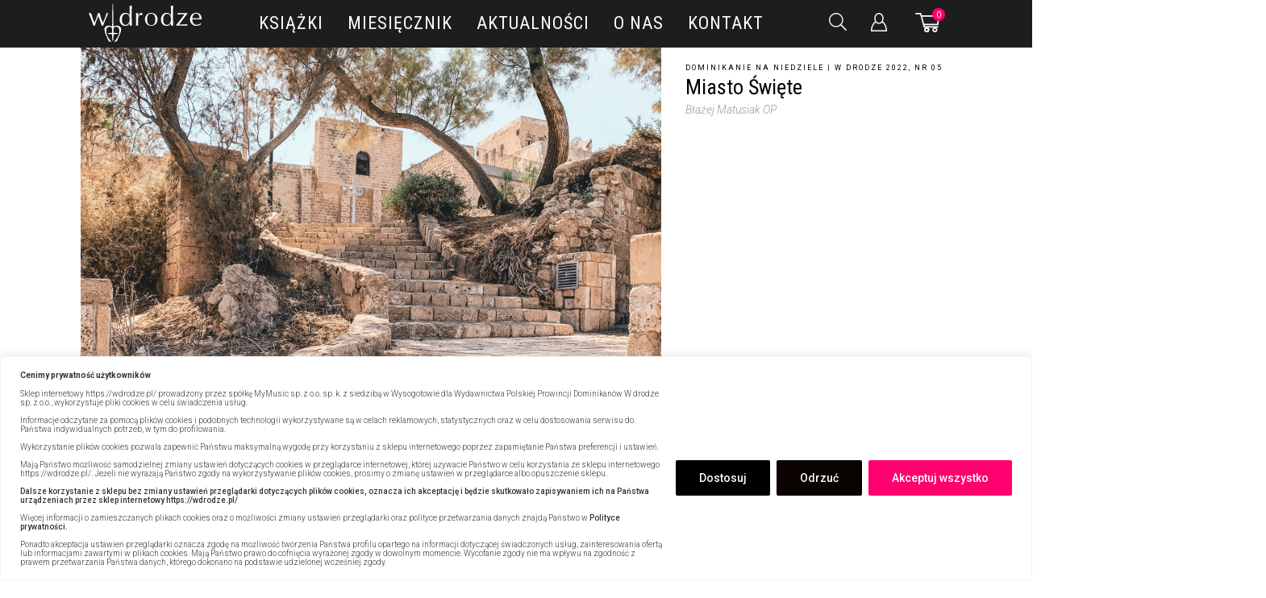

--- FILE ---
content_type: image/svg+xml
request_url: https://wdrodze.pl/wp-content/themes/wdrodze/assets/images/TT_ikona_B.svg
body_size: 485
content:
<?xml version="1.0" encoding="utf-8"?>
<!-- Generator: Adobe Illustrator 24.3.0, SVG Export Plug-In . SVG Version: 6.00 Build 0)  -->
<svg version="1.1" id="Warstwa_1" xmlns="http://www.w3.org/2000/svg" xmlns:xlink="http://www.w3.org/1999/xlink" x="0px" y="0px"
	 viewBox="0 0 26 26" style="enable-background:new 0 0 26 26;" xml:space="preserve">
<style type="text/css">
	.st0{fill-rule:evenodd;clip-rule:evenodd;fill:#FFFCFD;}
	.st1{fill:#FF006F;}
</style>
<path id="Path_428" class="st0" d="M8.9,12.7V9.8h1.5V9.7c0-0.7,0-1.4,0-2.1c0-0.6,0.1-1.3,0.4-1.9c0.3-0.6,0.8-1.1,1.5-1.4
	C12.7,4.1,13.2,4,13.6,4c0.4,0,0.9,0,1.3,0c0.7,0,1.4,0,2.1,0h0.1v3H17c-0.6,0-1.1,0-1.7,0c-0.2,0-0.5,0-0.7,0.1s-0.4,0.3-0.4,0.5
	s0,0.3,0,0.5c0,0.5,0,1.1,0,1.6v0.1h2.6c-0.1,1-0.2,1.9-0.3,2.9h-2.3v9.1h-3.9v-9c0-0.1,0-0.1-0.1-0.1L8.9,12.7L8.9,12.7z"/>
<path id="Path_425" class="st1" d="M25.8,13c0,7.1-5.7,12.8-12.8,12.8S0.2,20.1,0.2,13S5.9,0.2,13,0.2l0,0
	C20.1,0.2,25.8,5.9,25.8,13z"/>
<path id="Path_426" class="st0" d="M7.2,17.9c1-0.2,1.9-0.6,2.6-1.2c-1.4-0.1-2.5-1-3-2.2l1.3-0.1v-0.1c-0.7-0.2-1.3-0.6-1.8-1.2
	c-0.5-0.6-0.7-1.3-0.7-2c0.5,0.1,0.9,0.2,1.3,0.4c-1.3-1-1.7-2.9-0.9-4.3c0.1,0,0.1,0.1,0.2,0.1c1.4,1.6,3.3,2.7,5.5,3.1
	c0.3,0.1,0.6,0.1,0.8,0.1s0.3,0,0.3-0.3c-0.2-1,0.1-2,0.8-2.7c1.2-1.3,3.3-1.4,4.6-0.2c0.1,0.1,0.3,0.2,0.5,0.1
	C19.1,7.3,19.6,7.2,20,7c0.1-0.1,0.3-0.1,0.5-0.2c-0.2,0.7-0.7,1.3-1.3,1.7v0.1l1.6-0.4c-0.4,0.5-0.8,1-1.3,1.4
	c-0.2,0.1-0.3,0.4-0.3,0.6c0,2.8-1.2,5.4-3.3,7.2c-1.5,1.3-3.3,2.1-5.3,2.1c-0.6,0-1.3,0.1-1.9,0c-0.4-0.1-0.8-0.2-1.2-0.3
	c-0.9-0.2-1.7-0.6-2.4-1c0,0,0,0-0.1-0.1h0.2L7.2,17.9z"/>
</svg>


--- FILE ---
content_type: text/javascript
request_url: https://wdrodze.pl/wp-content/themes/wdrodze/assets/scripts/main.min.js?v=1411202403&ver=1
body_size: 2244
content:
const getAnchorHash = (function () {
    const a = document.getElementsByTagName("a");
    for (let b = 0; b < a.length; b += 1)
        "" !== a[b].hash.substr(1) &&
            a[b].addEventListener("click", (a) => {
                jQuery([document.documentElement, document.body]).animate({ scrollTop: jQuery(`#${jQuery(a.target)[0].hash.substr(1)}`).offset().top - 100 }, 300);
            });
})(),
variationRadio = function () {
    const a = document.querySelectorAll(".variation-radios input");
    let b = "";
    a.forEach((a, c) => {
        const d = (((a.parentNode).parentNode).parentNode).querySelector('select');
        if( d ) {
            const e = d.options;

        }
        if ((null != d && (0 === c || b !== a.parentNode.parentNode) && ((d.value = a.getAttribute("value")), d.dispatchEvent(new Event("change", { bubbles: !0 }))), 0 === c && 0 < jQuery("table[data-table]").length)) {
            const b = a.getAttribute("value");
            document.querySelector(`table[data-table=${b}]`) && (document.querySelector(`table[data-table=${b}]`).style.display = "table");
        }
        a.addEventListener("click", (a) => {
            const b = d.options,
                { target: c } = a,
                e = c.getAttribute("value");
            if (((d.value = e), d.dispatchEvent(new Event("change", { bubbles: !0 })), 0 < jQuery("table[data-table]").length)) {
                const a = document.querySelector(`table[data-table=${e}]`);
                a &&
                    (document.querySelectorAll("table[data-table]").forEach((a) => {
                        a.style.display = "none";
                    }),
                    (a.style.display = "table"));
            }
        }),
            (b = a.parentNode.parentNode);
    });
},
commentsBox = (function () {
    const a = document.querySelectorAll(".comments-lists"),
        b = document.querySelectorAll(".popup-comments");
    a[0] &&
        (a[0].addEventListener("click", () => {
            b[0].classList.add("popup-open"),
                setTimeout(() => {
                    b[0].classList.add("popup-open-show");
                }, 500);
        }),
        b[0].addEventListener("click", () => {
            b[0].classList.remove("popup-open-show"),
                setTimeout(() => {
                    b[0].classList.remove("popup-open");
                }, 500);
        }));
})(),
menuMobile = (function () {
    document.querySelector(".nav-mobile");
    /* eslint-disable-next-line no-undef */ jQuery(".icon-nav-div").on("click", () => {
        jQuery(".cart-box").hide();
        const a = document.getElementsByClassName("icon-nav-div")[0];
        a.classList.contains("icon-nav-div-open") ? (a.classList.toggle("icon-nav-div-open"), jQuery(jQuery(".overlay")[0]).hide()) : a.classList.toggle("icon-nav-div-open");
    });
})();
jQuery(document.body).trigger("wc_fragment_refresh");
const variableSetAddToCart = (function variableSetAddToCartIIFE() {
    setTimeout(() => {
      variationRadio();
        const productVariations = document.getElementsByName('variation_id');
  
        productVariations.forEach((variant, index) => {
        if (variant.value !== 0) {
          if (variant.previousElementSibling != null) {
            variant.previousElementSibling.previousElementSibling.previousElementSibling.setAttribute('data-product_id', variant.value);
            variant.previousElementSibling.previousElementSibling.previousElementSibling.setAttribute('href', '?add-to-cart=' + variant.value );
          }
        }
  
        const cellTable = variant.parentElement.parentElement.previousElementSibling.querySelector('.value');
        if (cellTable) {
          cellTable.addEventListener('click', () => {
            if (variant.parentNode.parentNode.parentNode.previousElementSibling) {
              (variant.parentNode.parentNode.parentNode.previousElementSibling.querySelector('.tinvwl_add_to_wishlist_button')).setAttribute('data-tinv-wl-productvariation', variant.value);
            }
            if (variant.previousElementSibling.previousElementSibling.previousElementSibling.classList.contains('add-to-cart')) {
              variant.previousElementSibling.previousElementSibling.previousElementSibling.setAttribute('data-product_id', variant.value);
              variant.previousElementSibling.previousElementSibling.previousElementSibling.setAttribute('href', '?add-to-cart=' + variant.value );
            } else {
              variant.previousElementSibling.previousElementSibling.previousElementSibling.previousElementSibling.setAttribute('data-product_id', variant.value );
              variant.previousElementSibling.previousElementSibling.previousElementSibling.previousElementSibling.setAttribute('href', '?add-to-cart=' + variant.value );
            }
          }, false);
        }
      });

      
      const productVariations2 = document.querySelectorAll('.article-special [name="variation_id"]');

      productVariations2.forEach((variant, index) => {
          if (variant.value !== 0) {
            if (variant.previousElementSibling != null) {
              variant.previousElementSibling.previousElementSibling.previousElementSibling.setAttribute('data-product_id', variant.value);
              variant.previousElementSibling.previousElementSibling.previousElementSibling.setAttribute('href', '?add-to-cart=' + variant.value + '&article_offer=true' );
            }
          }

        });

    }, 1000);
  });
document.addEventListener("DOMContentLoaded", variableSetAddToCart, !1);
function initUpButton() {
const a = document.querySelector("#up"),
    b = document.documentElement;
document.addEventListener("scroll", function () {
    const c = b.scrollHeight - b.clientHeight;
    a.style.display = 0.4 < b.scrollTop / c ? "block" : "none";
}),
    a.addEventListener("click", function () {
        jQuery([document.documentElement, document.body]).animate({ scrollTop: 0 }, 300);
    });
}
document.addEventListener("DOMContentLoaded", initUpButton, !1),
setTimeout(() => {
    /* eslint-disable-next-line no-undef */ jQuery(".star-5").trigger("click");
}, 1e3),
jQuery(document).ready(() => {
    /* eslint-disable-next-line no-undef */ /* eslint-disable-next-line no-undef */ jQuery("#show-checkout").click(() => {
        /* eslint-disable-next-line no-undef */ /* eslint-disable-next-line no-undef */ jQuery("#show-checkout").toggleClass("button-active"),
            jQuery("#customer_details").toggleClass("woocommerce-checkout-show"),
            jQuery("#step-1").toggleClass("step-hide"),
            jQuery(".cart-list-item-active").removeClass("cart-list-item-active"),
            jQuery(".cart-list-item:nth-child(2)").addClass("cart-list-item-active"),
            (document.body.scrollTop = document.documentElement.scrollTop = 0);
    }),
        jQuery("#show-checkout-mobile").click(() => {
            /* eslint-disable-next-line no-undef */ /* eslint-disable-next-line no-undef */ jQuery("#show-checkout-mobile").toggleClass("button-active"),
                jQuery("#customer_details").toggleClass("woocommerce-checkout-show"),
                jQuery("#step-1").toggleClass("step-hide"),
                jQuery(".cart-list-item-active").removeClass("cart-list-item-active"),
                jQuery(".cart-list-item:nth-child(2)").addClass("cart-list-item-active"),
                (document.body.scrollTop = document.documentElement.scrollTop = 0);
        });
});
function step1() {
jQuery("#step-1").addClass("step-hide"),
    jQuery("#customer_details").removeClass("woocommerce-checkout-show"),
    jQuery(".woocommerce-checkout-shipping").removeClass("woocommerce-checkout-show"),
    jQuery("#customer_details").removeClass("woocommerce-checkout-show"),
    jQuery("#payment").removeClass("woocommerce-checkout-show"),
    jQuery(".step-4").removeClass("woocommerce-checkout-show"),
    jQuery(".step-5").removeClass("woocommerce-checkout-show"),
    jQuery("#payment").removeClass("woocommerce-checkout-show-last"),
    jQuery("#customer_details").css("display", "none"),
    jQuery("#step-1").removeClass("step-hide"),
    jQuery(".cart-list-item-active").removeClass("cart-list-item-active"),
    jQuery(".cart-list-item:nth-child(1)").addClass("cart-list-item-active"),
    (document.body.scrollTop = document.documentElement.scrollTop = 0);
}
function step2() {
jQuery("#step-1").addClass("step-hide"),
    jQuery("#customer_details").removeClass("woocommerce-checkout-show"),
    jQuery(".woocommerce-checkout-shipping").removeClass("woocommerce-checkout-show"),
    jQuery("#customer_details").removeClass("woocommerce-checkout-show"),
    jQuery("#payment").removeClass("woocommerce-checkout-show"),
    jQuery(".step-4").removeClass("woocommerce-checkout-show"),
    jQuery(".step-5").removeClass("woocommerce-checkout-show"),
    jQuery("#payment").removeClass("woocommerce-checkout-show-last"),
    jQuery("#customer_details").css("display", "block"),
    jQuery("#customer_details").addClass("woocommerce-checkout-show"),
    jQuery(".cart-list-item-active").removeClass("cart-list-item-active"),
    jQuery(".cart-list-item:nth-child(2)").addClass("cart-list-item-active"),
    (document.body.scrollTop = document.documentElement.scrollTop = 0);
}
function step3() {
jQuery("#customer_details").css("display", "none"),
    jQuery("#step-1").addClass("step-hide"),
    jQuery("#customer_details").removeClass("woocommerce-checkout-show"),
    jQuery(".woocommerce-checkout-shipping").removeClass("woocommerce-checkout-show"),
    jQuery("#customer_details").removeClass("woocommerce-checkout-show"),
    jQuery("#payment").removeClass("woocommerce-checkout-show"),
    jQuery(".step-4").removeClass("woocommerce-checkout-show"),
    jQuery(".step-5").removeClass("woocommerce-checkout-show"),
    jQuery("#payment").removeClass("woocommerce-checkout-show-last"),
    jQuery(".woocommerce-checkout-shipping").addClass("woocommerce-checkout-show"),
    jQuery(".step-button").toggleClass("woocommerce-checkout-show"),
    jQuery(".cart-list-item-active").removeClass("cart-list-item-active"),
    jQuery(".cart-list-item:nth-child(3)").addClass("cart-list-item-active"),
    (document.body.scrollTop = document.documentElement.scrollTop = 0);
}
function step4() {
jQuery("#customer_details").css("display", "none"),
    jQuery("#step-1").addClass("step-hide"),
    jQuery("#customer_details").removeClass("woocommerce-checkout-show"),
    jQuery(".woocommerce-checkout-shipping").removeClass("woocommerce-checkout-show"),
    jQuery("#customer_details").removeClass("woocommerce-checkout-show"),
    jQuery("#payment").removeClass("woocommerce-checkout-show"),
    jQuery(".step-4").removeClass("woocommerce-checkout-show"),
    jQuery(".step-5").removeClass("woocommerce-checkout-show"),
    jQuery("#payment").removeClass("woocommerce-checkout-show-last"),
    jQuery("#payment").addClass("woocommerce-checkout-show"),
    jQuery(".step-4").addClass("woocommerce-checkout-show"),
    jQuery(".cart-list-item-active").removeClass("cart-list-item-active"),
    jQuery(".cart-list-item:nth-child(4)").addClass("cart-list-item-active"),
    (document.body.scrollTop = document.documentElement.scrollTop = 0);
}
function step5() {
jQuery("#customer_details").css("display", "none"),
    jQuery("#step-1").addClass("step-hide"),
    jQuery("#customer_details").removeClass("woocommerce-checkout-show"),
    jQuery(".woocommerce-checkout-shipping").removeClass("woocommerce-checkout-show"),
    jQuery("#customer_details").removeClass("woocommerce-checkout-show"),
    jQuery("#payment").removeClass("woocommerce-checkout-show"),
    jQuery(".step-4").removeClass("woocommerce-checkout-show"),
    jQuery(".step-5").removeClass("woocommerce-checkout-show"),
    jQuery("#payment").addClass("woocommerce-checkout-show"),
    jQuery("#payment").addClass("woocommerce-checkout-show-last"),
    jQuery(".step-5").addClass("woocommerce-checkout-show"),
    jQuery(".cart-list-item-active").removeClass("cart-list-item-active"),
    jQuery(".cart-list-item:nth-child(5)").addClass("cart-list-item-active"),
    (document.body.scrollTop = document.documentElement.scrollTop = 0);
}
/* eslint-disable-next-line no-undef */ jQuery("#vat_checkbox").click(() => {
/* eslint-disable-next-line no-undef */ jQuery(".vat-fields-container").toggleClass("vat-fields-container-show");
}),
jQuery('label[for="fm-sign"] #fm-sign').click((b) => {
    /* eslint-disable-next-line no-undef */ // eslint-disable-next-line no-unused-expressions
    jQuery(b.currentTarget).is(":checked")
        ? (jQuery("#register_marketing_1").attr("required", !0), jQuery("#register_marketing_2").attr("required", !0))
        : (jQuery("#register_marketing_1").removeAttr("required"), jQuery("#register_marketing_2").removeAttr("required")),
        /* eslint-disable-next-line no-undef */ jQuery(".register_marketing").toggleClass("register_marketing-show");
}),
jQuery('input[name="category"]').on("click", function (a) {
    let b = "https://wdrodze.pl/kategoria-produktu/ksiazki/";
    "checked" != jQuery(a.currentTarget).attr("checked") && (b = jQuery(a.currentTarget).attr("data-url"));
    const c = jQuery(".filter-form");
    c.attr("action", b);
});
const filterForm = jQuery(".filter-form input:not(.no-refresh)");
filterForm.on("change", function () {
jQuery(".filter-form").submit();
});
const filterMore = jQuery(".filter-more");
filterMore.on("click", function (a) {
"filter-more" == jQuery(a.currentTarget).attr("class")
    ? (jQuery(a.currentTarget).prev().toggleClass("filter-box-open"), jQuery(a.currentTarget).toggleClass("filter-less"), jQuery(a.currentTarget).html("&lt;&lt;Mniej"))
    : (jQuery(a.currentTarget).prev().toggleClass("filter-box-open"), jQuery(a.currentTarget).toggleClass("filter-less"), jQuery(a.currentTarget).html("Wi\u0119cej>>"));
}),
jQuery(".search-container").on("click", function (a) {
    a.target != jQuery('input[type="search"]')[0] && (jQuery(".search-box").toggleClass("search-box-open"), jQuery(".search-container").toggleClass("search-container-open"), document.getElementById("dgwt-wcas-search-input-1").focus());
}),
(jQuery.fn.uncheckableRadio = function () {
    return this.each(function () {
        const a = jQuery(this).children("input[type=radio]")[0];
        jQuery(this).mousedown(function () {
            jQuery(a).data("wasChecked", a.checked);
        }),
            jQuery(this).click(function () {
                jQuery(a).data("wasChecked") && (a.checked = !1), jQuery(".filter-form").submit();
            });
    });
}),
jQuery(".filter-label").uncheckableRadio(),
jQuery(".filter-box").on("click", function (a) {
    const b = jQuery(a.currentTarget);
    b.hasClass("filter-box-show") ? b.attr("class", "filter-box") : b.attr("class", "filter-box filter-box-show");
}),
jQuery(".x-mark").on("click", function () {
    jQuery(".filter-form").hide(), jQuery(".filter-form-toggler").attr("class", "filter-form-toggler filter-form-toggler-show");
}),
jQuery(document).on("click", ".ui-menu-item", function () {
    jQuery(".filter-form").submit();
}),
jQuery(".x-mark-filter").on("click", function (a) {
    let b;
    (b = jQuery(a.currentTarget).parent().next().find("[name]:checked")) && (b.attr("checked", !1), jQuery(".filter-form").submit());
});

//# sourceMappingURL=main.min.js.map


--- FILE ---
content_type: text/javascript
request_url: https://cdn.cookie-site.com/assets/pl2.js
body_size: 22
content:
console.log("debugs");